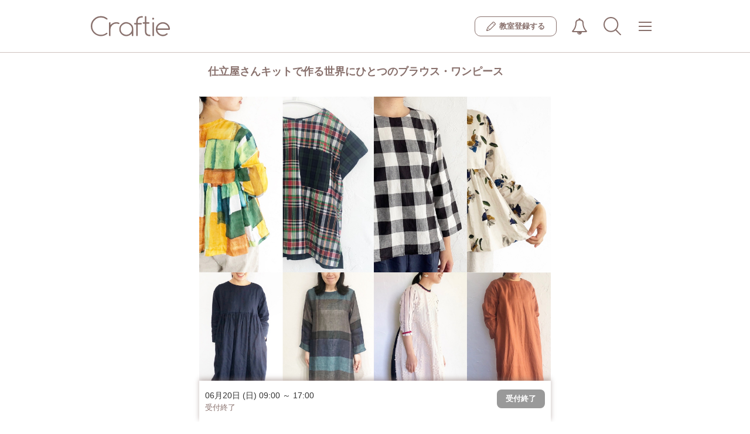

--- FILE ---
content_type: text/html; charset=UTF-8
request_url: https://craftie.jp/class/toirosha/3657?l-id=ws-rcmnd
body_size: 88877
content:
<!doctype html>
<html lang="ja">
	<head>
		<meta charset="utf-8">
		<meta name="viewport" content="width=device-width, initial-scale=1.0, maximum-scale=1.0, user-scalable=0">
							<title>
									埼玉の手芸のワークショップ：仕立屋さんキットで作る世界にひとつのブラウス・ワンピース | Craftie(クラフティ)
								</title>
						<meta property="og:title" content="埼玉の手芸のワークショップ：仕立屋さんキットで作る世界にひとつのブラウス・ワンピース | Craftie(クラフティ)">
<meta property="og:type" content="website">
<meta property="og:description" content="Craftie（クラフティ）はアート・クラフト・ものづくりに関連するワークショップ、レッスン、体験を検索し、予約できるサイトです。">
<meta property="og:image" content="https://craftie.jp/upload_images/lesson/5529/17a1840a9d273dfb789668e0e60af9cd.jpeg">
<meta property="og:site_name" content="Craftie（クラフティ）">
				<meta name="apple-mobile-web-app-capable" content="yes">
		<meta name="apple-mobile-web-app-status-bar-style" content="black-translucent">
		<link rel="apple-touch-icon" href="/assets/img/apple-touch-icon.png"/>
					<link rel="canonical" href="https://craftie.jp/class/toirosha/3657">
									<link type="text/css" rel="stylesheet" href="https://craftie.jp/assets/css/font-awesome.css?1476672771" />

			<link type="text/css" rel="stylesheet" href="https://craftie.jp/assets/css/bootstrap-front.css?1573539461" />

			<link type="text/css" rel="stylesheet" href="https://craftie.jp/assets/css/app-front.css?1481617788" />

			<link type="text/css" rel="stylesheet" href="https://craftie.jp/assets/css/style-front.css?1585803233" />

			<link type="text/css" rel="stylesheet" href="https://craftie.jp/assets/css/flexslider.css?1578622562" />

			<link type="text/css" rel="stylesheet" href="https://craftie.jp/assets/css/pushy.css?1478480818" />

			<link type="text/css" rel="stylesheet" href="https://craftie.jp/assets/css/migration.css?1753854991" />


		<!--[if lt IE 9]> <script src="https://oss.maxcdn.com/html5shiv/3.7.2/html5shiv.min.js"></script> <script src="https://oss.maxcdn.com/respond/1.4.2/respond.min.js"></script> <![endif]-->

		<script src="https://ajax.googleapis.com/ajax/libs/jquery/2.2.4/jquery.min.js"></script>
			<script type="text/javascript" src="https://craftie.jp/assets/js/bootstrap.js?1476672771"></script>

			<script type="text/javascript" src="https://craftie.jp/assets/js/jquery-ui.min.js?1476672771"></script>

			<script type="text/javascript" src="https://craftie.jp/assets/js/common.js?1565229084"></script>

		
<script>
  dataLayer = [];
  dataLayer.push({ 'workshopID': '3657' });
</script>
<script>
    (function(i,s,o,g,r,a,m){i['GoogleAnalyticsObject']=r;i[r]=i[r]||function(){
        (i[r].q=i[r].q||[]).push(arguments)},i[r].l=1*new Date();a=s.createElement(o),
            m=s.getElementsByTagName(o)[0];a.async=1;a.src=g;m.parentNode.insertBefore(a,m)
    })(window,document,'script','https://www.google-analytics.com/analytics.js','ga');

    ga('create', 'UA-86274829-1', 'auto');
    ga('send', 'pageview');

</script>
<!-- Google Tag Manager -->
<script>(function(w,d,s,l,i){w[l]=w[l]||[];w[l].push({'gtm.start':
new Date().getTime(),event:'gtm.js'});var f=d.getElementsByTagName(s)[0],
j=d.createElement(s),dl=l!='dataLayer'?'&l='+l:'';j.async=true;j.src=
'https://www.googletagmanager.com/gtm.js?id='+i+dl;f.parentNode.insertBefore(j,f);
})(window,document,'script','dataLayer','GTM-N4CL9ZV');</script>
<!-- End Google Tag Manager -->
<!-- Facebook Pixel Code -->
<script>
    !function(f,b,e,v,n,t,s){if(f.fbq)return;n=f.fbq=function(){n.callMethod?
            n.callMethod.apply(n,arguments):n.queue.push(arguments)};if(!f._fbq)f._fbq=n;
        n.push=n;n.loaded=!0;n.version='2.0';n.queue=[];t=b.createElement(e);t.async=!0;
        t.src=v;s=b.getElementsByTagName(e)[0];s.parentNode.insertBefore(t,s)}(window,
                    document,'script','https://connect.facebook.net/en_US/fbevents.js');
    fbq('init', '221597038246572'); // Insert your pixel ID here.
    fbq('track', 'PageView');
</script>
<noscript><img height="1" width="1" style="display:none"
               src="https://www.facebook.com/tr?id=221597038246572&ev=PageView&noscript=1"
            /></noscript>
<!-- DO NOT MODIFY -->
<!-- End Facebook Pixel Code -->

	</head>
	<body>
		<!-- Google Tag Manager (noscript) -->
		<noscript>
			<iframe src="https://www.googletagmanager.com/ns.html?id=GTM-N4CL9ZV" height="0" width="0" style="display:none;visibility:hidden"></iframe>
		</noscript>
		<!-- End Google Tag Manager (noscript) -->
		<div class="l_container" id="app">
			<div class="migration header-wraper">
				<header class="header">
  <div class="header__inner">
    
      <div class="header__logo">
      <a  href="/"  class="logo">
        <img src="/assets/img/common/logo.svg" width="" height="" alt="Craftie（クラフティ）">
      </a>
    </div>
  
    <div class="header__nav">
              <a href="/about/class?l-id=header" class="header__join">
          <i class="header__join__icon"><img src="/assets/img/common/icon-pencil.svg" alt=""></i>
          <span class="header__join__text">教室登録する</span></a>
            <div class="js-header__dropdown header__dropdown">
        <button class="js-dropdown__btn reset-style__button header__button-icon header__button-icon--notification">
                    <img src="/assets/img/common/icon-notification.svg" width="28" height="28" alt="">
        </button>
        <div class="js-dropdown__list dropdown__list dropdown__list__scroll">
          <div class="dropdown__list__scroll__outline">
            <ul class="dropdown__list__scroll__inner dropdown__list__scroll__inner--notification">
                              <li class="dropdown__list__scroll__li">
                  <span class="notification__text notification__text--no_one">お知らせはありません</span></li>
                          </ul>
          </div>
        </div>
      </div>
              <button class="reset-style__button header__button-icon header__button-icon--search" @click="openModal('allsearch')"><img src="/assets/img/common/icon-search.svg" width="30" height="30" alt=""></button>


  <all-search v-if="flag.allsearch" @close="closeModal('allsearch')" settingdata='{"area":null,"areaId":null,"category":null,"categoryId":null,"keyword":null,"date":null}'></all-search>
                  <div class="js-header__dropdown header__dropdown">
        <button class="js-dropdown__btn reset-style__button header__button-icon header__button-icon--global_nav">
          <span class="header__button-icon__outline">
            <span class="header__button-icon__bars"></span>
            <span class="header__button-icon__bars--middle"></span>
          </span>
        </button>
        <div class="js-dropdown__list dropdown__list dropdown__list__scroll  dropdown__list--bg">
          <div class="dropdown__list__scroll__outline">
            <ul class="dropdown__list__scroll__inner dropdown__list__scroll__inner--global_nav">
                              <li class="dropdown__list__scroll__li">
  <div class="dropdown__list__heading search_ws
    dropdown__list__heading--darkBrown">
    <i class="search_ws__icon">
      <svg xmlns="http://www.w3.org/2000/svg" viewbox="0 0 44.45 45.53">
        <defs></defs>
        <g>
          <g><circle class="svg-stroke" cx="18.75" cy="18.75" r="17.25"/><line class="svg-stroke" x1="30.4" y1="31.48" x2="42.95" y2="44.03"/></g>
        </g>
      </svg>
    </i>
    <span class="search_ws__text">ワークショップを探す
    </span>
  </div>
  <ul class="dropdown-sub">
    <li class="dropdown-sub__li">
      <button type="button" class="reset-style__button dropdown-sub__col" @click="openModal('place')">
        <i class="col-icon"><img src='/assets/img/icon-map-maker.svg' width="16" alt=""></i>
        <span class="col-text">場所から探す</span></button>
    </li>
    <li class="dropdown-sub__li">
      <button type="button" class="reset-style__button dropdown-sub__col" @click="openModal('subcategories')">
        <i class="col-icon"><img src='/assets/img/icon-category.svg' width="16" alt=""></i>
        <span class="col-text">カテゴリから探す</span></button>
    </li>
    <li class="dropdown-sub__li">
      <button type="button" class="reset-style__button dropdown-sub__col" @click="openModal('searchDate')">
        <i class="col-icon"><img src="/assets/img/icon-calendar.svg" width="16" alt=""></i>
        <span class="col-text">日程から探す</span></button>
    </li>
  </ul>
</li>
<li class="dropdown__list__scroll__li">
  <span class="dropdown__list__heading">マイルーム</span>
        <ul class="dropdown-sub">
      <li class="dropdown-sub__li">
        <a class="dropdown__list__link" href="/login?l-id=menu">ログイン</a>
      </li>
      <li class="dropdown-sub__li">
        <a class="dropdown__list__link" href="/regist?l-id=menu">新規会員登録</a>
      </li>
    </ul>
  </li>
  <li class="dropdown__list__scroll__li">
    <span class="dropdown__list__heading">教室登録</span>
    <ul class="dropdown-sub">
      <li class="dropdown-sub__li">
        <a class="dropdown__list__link" href="/about/class?l-id=menu">ワークショップ掲載について</a>
      </li>
    </ul>
  </li>
<li class="dropdown__list__scroll__li">
  <button type="button" class="js-header__dropdown__sub reset-style__button open-sub-menu-button dropdown__list__heading is-disable">
    <span class="open-sub-menu-button__text">Craftieについて
    </span>
    <i class="open-sub-menu-button__arrow"></i>
  </button>
  <ul class="dropdown-sub is-disabled">
    <li class="dropdown-sub__li">
      <a class="dropdown__list__link" href="/faq?l-id=menu">よくある質問</a>
    </li>
    <li class="dropdown-sub__li">
      <a class="dropdown__list__link" href="http://craftie.co.jp/contact?l-id=menu" target="_blank">お問い合わせ</a>
    </li>
    <li class="dropdown-sub__li">
      <a class="dropdown__list__link" href="/terms?l-id=menu">利用規約</a>
    </li>
    <li class="dropdown-sub__li">
      <a class="dropdown__list__link" href="/privacy?l-id=menu">プライバシーポリシー</a>
    </li>
    <li class="dropdown-sub__li">
      <a class="dropdown__list__link" href="/tokusho?l-id=menu">特定商取引法に基づく表記</a>
    </li>
    <li class="dropdown-sub__li">
      <a class="dropdown__list__link" href="http://craftie.co.jp/?l-id=menu" target="_blank">運営会社</a>
    </li>
  </ul>
</li>
                          </ul>
          </div>
        </div>
      </div>
    </div>
  </header>
  																					
																																																																																																																																																																																																								<sub-categories v-if="flag.subcategories" existcategorylist='[{"id":"1","name":"\u30ad\u30e3\u30f3\u30c9\u30eb\u30fb\u30a2\u30ed\u30de\u30fb\u77f3\u9e78"},{"id":"2","name":"\u30d5\u30e9\u30ef\u30fc"},{"id":"3","name":"\u30a2\u30af\u30bb\u30b5\u30ea\u30fc"},{"id":"4","name":"\u30dd\u30fc\u30bb\u30e9\u30fc\u30c4"},{"id":"5","name":"\u30af\u30ec\u30a4\u30a2\u30fc\u30c8"},{"id":"6","name":"\u30ab\u30ea\u30b0\u30e9\u30d5\u30a3\u30fc\u30fb\u66f8\u9053"},{"id":"7","name":"\u624b\u82b8"},{"id":"9","name":"\u30ec\u30b6\u30fc\u30af\u30e9\u30d5\u30c8"},{"id":"10","name":"\u30e9\u30c3\u30d4\u30f3\u30b0\u30fb\u30da\u30fc\u30d1\u30fc\u30af\u30e9\u30d5\u30c8"},{"id":"11","name":"\u30a2\u30fc\u30c8\u30fb\u7d75\u753b"},{"id":"12","name":"\u30ac\u30e9\u30b9"},{"id":"13","name":"\u9676\u82b8\u30fb\u6f06\u5668"},{"id":"14","name":"\u67d3\u8272\u30fb\u67d3\u7269"},{"id":"15","name":"\u7e54\u7269"},{"id":"16","name":"\u6728\u5de5\u30fbDIY\u30fb\u30a4\u30f3\u30c6\u30ea\u30a2"},{"id":"18","name":"\u96fb\u5b50\u5de5\u4f5c"},{"id":"19","name":"\u30ad\u30c3\u30ba\u30fb\u5b50\u4f9b\u5411\u3051"},{"id":"20","name":"\u30a2\u30a4\u30b7\u30f3\u30b0\u30af\u30c3\u30ad\u30fc\u30fb\u30d5\u30fc\u30c9"},{"id":"21","name":"\u30ab\u30eb\u30c8\u30ca\u30fc\u30b8\u30e5"},{"id":"22","name":"\u7de8\u307f\u7269"},{"id":"99","name":"\u305d\u306e\u4ed6"}]' @close="closeModal('subcategories')" subcategorieslist='{"1":[{"id":"1001","category_id":"1","name":"\u30a2\u30ed\u30de"},{"id":"1002","category_id":"1","name":"\u77f3\u9e78"},{"id":"1003","category_id":"1","name":"\u30ad\u30e3\u30f3\u30c9\u30eb"}],"15":[{"id":"1501","category_id":"15","name":"\u30a6\u30a3\u30fc\u30d3\u30f3\u30b0\u30bf\u30da\u30b9\u30c8\u30ea\u30fc"}],"2":[{"id":"2001","category_id":"2","name":"\u30d5\u30e9\u30ef\u30fc\u30a2\u30ec\u30f3\u30b8\u30e1\u30f3\u30c8"},{"id":"2002","category_id":"2","name":"\u30ea\u30fc\u30b9"},{"id":"2003","category_id":"2","name":"\u30b9\u30ef\u30c3\u30b0"},{"id":"2004","category_id":"2","name":"\u30cf\u30fc\u30d0\u30ea\u30a6\u30e0"}],"3":[{"id":"3001","category_id":"3","name":"\u30ec\u30b8\u30f3"},{"id":"3002","category_id":"3","name":"\u30b7\u30eb\u30d0\u30fc\u30a2\u30af\u30bb\u30b5\u30ea\u30fc"},{"id":"3003","category_id":"3","name":"\u30d3\u30fc\u30ba"}],"6":[{"id":"6001","category_id":"6","name":"\u30ab\u30ea\u30b0\u30e9\u30d5\u30a3\u30fc"},{"id":"6002","category_id":"6","name":"\u7b46\u6587\u5b57\u30a2\u30fc\u30c8"}],"7":[{"id":"7001","category_id":"7","name":"\u88c1\u7e2b"},{"id":"7002","category_id":"7","name":"\u523a\u7e4d"},{"id":"7003","category_id":"7","name":"\u7f8a\u6bdb\u30d5\u30a7\u30eb\u30c8"},{"id":"7004","category_id":"7","name":"\u3064\u307e\u307f\u7d30\u5de5"},{"id":"7005","category_id":"7","name":"\u6c34\u5f15"}],"20":[{"id":"20001","category_id":"20","name":"\u30a2\u30a4\u30b7\u30f3\u30b0\u30af\u30c3\u30ad\u30fc"}],"22":[{"id":"22001","category_id":"22","name":"\u30de\u30af\u30e9\u30e1"}]}'></sub-categories>
<place v-if="flag.place" @close="closeModal('place')" tokyoareas='[{"id":"1314","name":"\u4e09\u8ed2\u8336\u5c4b\u30fb\u4e8c\u5b50\u7389\u5ddd","prefecture_id":"13"},{"id":"1305","name":"\u304a\u53f0\u5834\u30fb\u6c50\u7559\u30fb\u65b0\u6a4b","prefecture_id":"13"},{"id":"1316","name":"\u5409\u7965\u5bfa\u30fb\u837b\u7aaa\u30fb\u4e09\u9df9\u30fb\u4e2d\u91ce\u30fb\u9ad8\u5186\u5bfa","prefecture_id":"13"},{"id":"1304","name":"\u9752\u5c71\u30fb\u8868\u53c2\u9053\u30fb\u539f\u5bbf","prefecture_id":"13"},{"id":"1317","name":"\u845b\u98fe\u30fb\u6c5f\u6238\u5ddd\u30fb\u6c5f\u6771","prefecture_id":"13"},{"id":"1312","name":"\u5927\u4e95\u753a\u30fb\u84b2\u7530\u30fb\u5927\u68ee","prefecture_id":"13"},{"id":"1310","name":"\u6e0b\u8c37\u30fb\u76ee\u9ed2\u30fb\u6075\u6bd4\u5bff\u30fb\u5e83\u5c3e","prefecture_id":"13"},{"id":"1315","name":"\u516b\u738b\u5b50\u30fb\u7acb\u5ddd\u30fb\u56fd\u7acb\u30fb\u5e9c\u4e2d\u30fb\u8abf\u5e03","prefecture_id":"13"},{"id":"1306","name":"\u54c1\u5ddd\u30fb\u7530\u753a\u30fb\u4e94\u53cd\u7530","prefecture_id":"13"},{"id":"1301","name":"\u9280\u5ea7\u30fb\u6709\u697d\u753a\u30fb\u4e38\u306e\u5185\u30fb\u65e5\u672c\u6a4b","prefecture_id":"13"},{"id":"1303","name":"\u516d\u672c\u6728\u30fb\u9ebb\u5e03\u30fb\u8d64\u5742","prefecture_id":"13"},{"id":"1311","name":"\u4ee3\u5b98\u5c71\u30fb\u4e2d\u76ee\u9ed2\u30fb\u81ea\u7531\u304c\u4e18\u30fb\u6b66\u8535\u5c0f\u6749\u30fb\u5b66\u5927","prefecture_id":"13"},{"id":"1309","name":"\u65b0\u5bbf\u30fb\u9ad8\u7530\u99ac\u5834\u30fb\u4ee3\u3005\u6728","prefecture_id":"13"},{"id":"1308","name":"\u6c60\u888b\u30fb\u76ee\u767d","prefecture_id":"13"},{"id":"1313","name":"\u4e0b\u5317\u6ca2\u30fb\u6210\u57ce\u5b66\u5712\u30fb\u65b0\u767e\u5408\u30f6\u4e18","prefecture_id":"13"},{"id":"1307","name":"\u4e0a\u91ce\u30fb\u6d45\u8349\u30fb\u4e21\u56fd","prefecture_id":"13"},{"id":"1399","name":"\u305d\u306e\u4ed6","prefecture_id":"13"},{"id":"1302","name":"\u5fa1\u8336\u30ce\u6c34\u30fb\u56db\u30c4\u8c37\u30fb\u795e\u697d\u5742\u30fb\u6e6f\u5cf6","prefecture_id":"13"}]' otherareas='[{"prefecture_id":"1","name":"\u5317\u6d77\u9053"},{"prefecture_id":"4","name":"\u5bae\u57ce\u770c"},{"prefecture_id":"8","name":"\u8328\u57ce\u770c"},{"prefecture_id":"9","name":"\u6803\u6728\u770c"},{"prefecture_id":"10","name":"\u7fa4\u99ac\u770c"},{"prefecture_id":"11","name":"\u57fc\u7389\u770c"},{"prefecture_id":"12","name":"\u5343\u8449\u770c"},{"prefecture_id":"14","name":"\u795e\u5948\u5ddd\u770c"},{"prefecture_id":"16","name":"\u5bcc\u5c71\u770c"},{"prefecture_id":"17","name":"\u77f3\u5ddd\u770c"},{"prefecture_id":"19","name":"\u5c71\u68a8\u770c"},{"prefecture_id":"20","name":"\u9577\u91ce\u770c"},{"prefecture_id":"21","name":"\u5c90\u961c\u770c"},{"prefecture_id":"22","name":"\u9759\u5ca1\u770c"},{"prefecture_id":"23","name":"\u611b\u77e5\u770c"},{"prefecture_id":"25","name":"\u6ecb\u8cc0\u770c"},{"prefecture_id":"26","name":"\u4eac\u90fd\u5e9c"},{"prefecture_id":"27","name":"\u5927\u962a\u5e9c"},{"prefecture_id":"28","name":"\u5175\u5eab\u770c"},{"prefecture_id":"29","name":"\u5948\u826f\u770c"},{"prefecture_id":"33","name":"\u5ca1\u5c71\u770c"},{"prefecture_id":"34","name":"\u5e83\u5cf6\u770c"},{"prefecture_id":"35","name":"\u5c71\u53e3\u770c"},{"prefecture_id":"36","name":"\u5fb3\u5cf6\u770c"},{"prefecture_id":"37","name":"\u9999\u5ddd\u770c"},{"prefecture_id":"38","name":"\u611b\u5a9b\u770c"},{"prefecture_id":"40","name":"\u798f\u5ca1\u770c"},{"prefecture_id":"42","name":"\u9577\u5d0e\u770c"},{"prefecture_id":"43","name":"\u718a\u672c\u770c"},{"prefecture_id":"44","name":"\u5927\u5206\u770c"},{"prefecture_id":"45","name":"\u5bae\u5d0e\u770c"},{"prefecture_id":"47","name":"\u6c96\u7e04\u770c"}]'></place>
<search-date v-if="flag.searchDate" @close="closeSearchdateModal('searchDate')"></search-date>
<place-one-area v-if="flag.placeOneArea" @close="closeModal('placeOneArea')" tokyoareas='[{"id":"1314","name":"\u4e09\u8ed2\u8336\u5c4b\u30fb\u4e8c\u5b50\u7389\u5ddd","prefecture_id":"13"},{"id":"1305","name":"\u304a\u53f0\u5834\u30fb\u6c50\u7559\u30fb\u65b0\u6a4b","prefecture_id":"13"},{"id":"1316","name":"\u5409\u7965\u5bfa\u30fb\u837b\u7aaa\u30fb\u4e09\u9df9\u30fb\u4e2d\u91ce\u30fb\u9ad8\u5186\u5bfa","prefecture_id":"13"},{"id":"1304","name":"\u9752\u5c71\u30fb\u8868\u53c2\u9053\u30fb\u539f\u5bbf","prefecture_id":"13"},{"id":"1317","name":"\u845b\u98fe\u30fb\u6c5f\u6238\u5ddd\u30fb\u6c5f\u6771","prefecture_id":"13"},{"id":"1312","name":"\u5927\u4e95\u753a\u30fb\u84b2\u7530\u30fb\u5927\u68ee","prefecture_id":"13"},{"id":"1310","name":"\u6e0b\u8c37\u30fb\u76ee\u9ed2\u30fb\u6075\u6bd4\u5bff\u30fb\u5e83\u5c3e","prefecture_id":"13"},{"id":"1315","name":"\u516b\u738b\u5b50\u30fb\u7acb\u5ddd\u30fb\u56fd\u7acb\u30fb\u5e9c\u4e2d\u30fb\u8abf\u5e03","prefecture_id":"13"},{"id":"1306","name":"\u54c1\u5ddd\u30fb\u7530\u753a\u30fb\u4e94\u53cd\u7530","prefecture_id":"13"},{"id":"1301","name":"\u9280\u5ea7\u30fb\u6709\u697d\u753a\u30fb\u4e38\u306e\u5185\u30fb\u65e5\u672c\u6a4b","prefecture_id":"13"},{"id":"1303","name":"\u516d\u672c\u6728\u30fb\u9ebb\u5e03\u30fb\u8d64\u5742","prefecture_id":"13"},{"id":"1311","name":"\u4ee3\u5b98\u5c71\u30fb\u4e2d\u76ee\u9ed2\u30fb\u81ea\u7531\u304c\u4e18\u30fb\u6b66\u8535\u5c0f\u6749\u30fb\u5b66\u5927","prefecture_id":"13"},{"id":"1309","name":"\u65b0\u5bbf\u30fb\u9ad8\u7530\u99ac\u5834\u30fb\u4ee3\u3005\u6728","prefecture_id":"13"},{"id":"1308","name":"\u6c60\u888b\u30fb\u76ee\u767d","prefecture_id":"13"},{"id":"1313","name":"\u4e0b\u5317\u6ca2\u30fb\u6210\u57ce\u5b66\u5712\u30fb\u65b0\u767e\u5408\u30f6\u4e18","prefecture_id":"13"},{"id":"1307","name":"\u4e0a\u91ce\u30fb\u6d45\u8349\u30fb\u4e21\u56fd","prefecture_id":"13"},{"id":"1399","name":"\u305d\u306e\u4ed6","prefecture_id":"13"},{"id":"1302","name":"\u5fa1\u8336\u30ce\u6c34\u30fb\u56db\u30c4\u8c37\u30fb\u795e\u697d\u5742\u30fb\u6e6f\u5cf6","prefecture_id":"13"}]'></place-one-area>
  <!-- /.header -->

			</div>

			<div class="page-outer">

				
				<div class="container container-inner">

						<link type="text/css" rel="stylesheet" href="https://craftie.jp/assets/css/clndr.css?1547082057" />

<div>
<div class="lesson-content">
                    <div class="clearfix"></div>
    <div class="workshop-header">
        <h1 class="page-heading">仕立屋さんキットで作る世界にひとつのブラウス・ワンピース</h1>
    </div>
    <div class="flexslider workshoop-slider">
        <ul class="slides">
                                                <li class="main workshoop-slider__item"><img src="/upload_images/lesson/5529/17a1840a9d273dfb789668e0e60af9cd.jpeg" alt="仕立屋さんキットで作る世界にひとつのブラウス・ワンピースの写真1枚目"
                                          class="img img-responsive full-width"/></li>
                                                                <li class="main workshoop-slider__item"><img src="/upload_images/lesson/5529/6989cdf20d3f8b8b4794873e77772a19.jpg" alt="仕立屋さんキットで作る世界にひとつのブラウス・ワンピースの写真2枚目"
                                          class="img img-responsive full-width"/></li>
                                                                <li class="main workshoop-slider__item"><img src="/upload_images/lesson/5529/8cc7c7c954f2bae0c9e8054f53c0bbf1.jpg" alt="仕立屋さんキットで作る世界にひとつのブラウス・ワンピースの写真3枚目"
                                          class="img img-responsive full-width"/></li>
                                                                <li class="main workshoop-slider__item"><img src="/upload_images/lesson/5529/062f892e6666c5ab80b474a9489abc8d.jpg" alt="仕立屋さんキットで作る世界にひとつのブラウス・ワンピースの写真4枚目"
                                          class="img img-responsive full-width"/></li>
                                                                <li class="main workshoop-slider__item"><img src="/upload_images/lesson/5529/490e9360e1335caac8221f42a4c72428.jpg" alt="仕立屋さんキットで作る世界にひとつのブラウス・ワンピースの写真5枚目"
                                          class="img img-responsive full-width"/></li>
                                    </ul>
    </div>

    <!--workshop-introduce-->
    <div class="workshop-introduce">
        <div class="workshop-introduce__item workshop-leading">
            <div class="readmore">
                「仕立屋さんキット」を使った初心者〜中級者向けのブラウス・ワンピース洋裁ワークショップです。<br />
<br />
仕立屋さんキットとは、十色社オリジナルの型紙と冊子、生地や付属類が全てセットになった初心者の方から中級者の方まで安心して洋服作りに取り組める、あなたもお家で仕立屋さんになれる洋裁キットです。<br />
<br />
ワークショップに参加して頂くと、<br />
プロの仕事を直接見ることができたり、<br />
専門の道具や技術に間近で触れて<br />
特別な服作り体験をすることができます。<br />
<br />
アトリエに来て頂けると<br />
仕立屋さんキットで<br />
お選び頂ける生地以外に<br />
<br />
十色社でストックしている<br />
様々な色と素材の生地の中から<br />
ご自身が使ってみたいものを<br />
仕立屋さんと相談しながら<br />
自由に選べる、という特典もあります。<br />
<br />
ご自身が用意した生地の<br />
持ち込みも大歓迎です。<br />
<br />
十色社にあるたくさんの<br />
手作り服のサンプルを見て<br />
インスピレーションを得たり<br />
<br />
アレンジの仕方やデザインを<br />
仕立屋さんと相談しながら<br />
手取り足取り進めることができます。<br />
<br />
初心者の方でも上級者の方でも<br />
それぞれのレベルに合った<br />
ワークショップ内容と<br />
アドバイスを提供します。<br />
<br />
他の参加者の方と一緒に<br />
服を仕立てる時間を共有するのも<br />
いい刺激になりますし<br />
楽しい特別な時間を過ごせると思います。<br />
<br />
仕立屋さんキットの型紙をアレンジして<br />
ワンピースにしてみたい、<br />
<br />
もうちょっと自分の体と好みに合わせて<br />
型紙を補正してみたい、<br />
<br />
思い切ったデザインアレンジの<br />
相談に乗って欲しい！<br />
<br />
仕立屋さんキットをもとにして<br />
よりあなたさしさを引き出すような服作りを<br />
仕立屋が丁寧に<br />
ワークショップでサポートします。<br />
<br />
特に初心者の方は<br />
まずワークショップという安心な場で<br />
服作りを手取り足取り教わりながら<br />
体験するのがおすすめです。<br />
<br />
服を一着完成させたことがあると<br />
次への自信にもなりますし<br />
<br />
ワークショップで<br />
仕立屋さんから学んだことや<br />
体験したことを思い出しながら<br />
ご自宅での服作りができると<br />
<br />
初めからひとりで服作りに取り組むのとは<br />
意識もモチベーションも<br />
変わってくると思います。<br />
 <br />
また、ワークショップにご参加頂いた方には<br />
完成保証がついています。<br />
<br />
もし、ワークショップの時間内で<br />
仕上げられるか心配な方でも<br />
仕立屋が完成まで<br />
しっかりサポートしますので<br />
安心してチャレンジしてくださいね。
            </div>
        </div>
        <div class="tags workshop-introduce__item workshop-tags">
                            <a href="/tag/29/ws/"                    class="btn btn__size-small btn__color-tags">職人技</a>
                            <a href="/tag/31/ws/"                    class="btn btn__size-small btn__color-tags">オリジナル</a>
                            <a href="/tag/32/ws/"                    class="btn btn__size-small btn__color-tags">手作り感</a>
                            <a href="/tag/1/ws/"                    class="btn btn__size-small btn__color-tags">初心者向け</a>
                            <a href="/tag/3/ws/"                    class="btn btn__size-small btn__color-tags">中級</a>
                            <a href="/tag/19/ws/"                    class="btn btn__size-small btn__color-tags">日常使い</a>
                            <a href="/tag/11/ws/"                    class="btn btn__size-small btn__color-tags">楽しい</a>
                            <a href="/tag/14/ws/"                    class="btn btn__size-small btn__color-tags">感激</a>
                            <a href="/tag/15/ws/"                    class="btn btn__size-small btn__color-tags">充実感</a>
                            <a href="/tag/16/ws/"                    class="btn btn__size-small btn__color-tags">達成感</a>
                            <a href="/tag/74/ws/"                    class="btn btn__size-small btn__color-tags">手ぶらOK</a>
                    </div>
    </div><!--// workshop-introduce-->

    <!-- workshop-schedule-->
    <div class="workshop-schedule lesson-detail">
                    <ul class="list-group workshop-schedule-list">
            <li class="list-group-item workshop-schedule__item">
                <div class="workshop-schedule__date">
                                                                        <span class="tag tag-default tag-pill pull-right state ended">受付終了</span>
                                                                <time class="date">
                        06/20(日)
                        09:00&nbsp;～&nbsp;17:00
                    </time>
                </div>
                <div class="workshop-schedule__place">
                                            <table width="100%">
                            <tr>
                                <td width="80%" class="gray">
                                                                        春日部市<br/>
                                                                                                                                                                                    東武線　春日部駅<br/>
                                                                                                            予約受付締切：
                                    2021年06月18日
                                    (金)
                                    20:00まで
                                                                    </td>
                                <td class="text-right gray" width="20%">
                                    <a href="https://maps.google.co.jp/maps?q=%E6%98%A5%E6%97%A5%E9%83%A8%E5%B8%82"
                                       target="_blank" class="btn btn__color-info btn__size-ms btn__style-bold"><i class="fa fa-map-marker fa-small"></i>地図</a>
                                </td>
                            </tr>
                        </table>
                                    </div>
                                    <div class="workshop-schedule__btn">
                        <favorite lessonid="3657" canbooking="" hasopenlesson="" favorite=""></favorite>
                    </div>
                
                <div class="workshop-other-schedule">
                                            <ul class="workshop-other-schedule__list schedule-outer noSchedule">
                                                                                                                                                                                </ul>
                    

                </div>
                <div class="text-center workshop-other-schedule__link">
                    <a class="" data-toggle="modal"
                data-target="#mySchedule"><span class="fa fa-calendar fa-wide"></span>すべての日程を見る</a>
                </div>

            </li>
        </ul>
        </div><!-- //workshop-schedule-->


    <!--workshop-flow-->
    <div class="workshop-flow">
        <div class="workshop-flow__item">
            <h2 class="workshop-data__title">当日の流れ・雰囲気</h2>
                            <div class="workshop-data__detail">
                                                    <div class="process workshop-data__detail">1: アトリエにストックしてある様々なテキスタイルの中から、見て、触って、体にあててみて、仕立屋と相談しながら生地とデザインを決めます。糸の色も世界にひとつのお洋服にふさわしいものを選びましょう。<br />
<br />
サンプルのお洋服を試着しながら、「仕立屋さんキット」のノーカラーブラウスをもとにして、ワンピースにしたり、ギャザーを入れてみたり、あなたの作ってみたいデザインになるよう仕立屋が全面的にサポートします。<br />

                        <img src="/upload_images/lesson_process/5529/5d68504996654bac34191d3dc0dc0a4a.jpg" alt="仕立屋さんキットで作る世界にひとつのブラウス・ワンピースの当日の流れ・雰囲気の写真1枚目" class="process-image"></div>

                                    <div class="process workshop-data__detail">2: 午前中にデザインを決定し、生地の裁断と下準備を終わらせます。ランチを挟んで、午後からいよいよミシンで縫っていきます。<br />
<br />
職業用ミシン、ロックミシン、家庭用ミシン、業務用の専門的なアイロンなど、服作りに必要な道具類はすべてお貸しします。わからない所や失敗してしまったところ、むずかしい所は仕立屋が一緒に作りますので、初心者の方でも安心して縫い進められます。
                        <img src="/upload_images/lesson_process/5529/03e4af769f9ee8ef5276e61d5111d1ee.jpg" alt="仕立屋さんキットで作る世界にひとつのブラウス・ワンピースの当日の流れ・雰囲気の写真2枚目" class="process-image"></div>

                                    <div class="process workshop-data__detail">3: 世界にひとつのお洋服の完成です！さっそく着てみましょう。<br />
<br />
自分で手を動かして仕立てたお洋服は、本当に愛着がわきます。ずっと思い出に残る、かけがえのない大切な一着になることでしょう。　<br />
<br />
型紙と作り方の冊子もお洋服と一緒に当日お持ち帰り頂きます。 <br />
後日、お気に入りの 材料を自分で用意して何度でも生地違い、色違いで 繰り返し仕立ててみるのも楽しみです。<br />
<br />

                        <img src="/upload_images/lesson_process/5529/9abc975f43a35eacd1fe79dce1db2960.jpg" alt="仕立屋さんキットで作る世界にひとつのブラウス・ワンピースの当日の流れ・雰囲気の写真3枚目" class="process-image"></div>

                                </div>
                    </div>

                    <div class="workshop-flow__item">
                <h2 class="workshop-data__title">必要な持ち物</h2>

                <p class="workshop-data__detail">服作りに必要な道具、ミシン、ロックミシン、アイロン、ハサミなど、アトリエにある洋裁道具をすべてお貸しします。お洋服の仕立てに必要な糸類や生地、付属品などの材料もご自由にお使い頂けます。</p>
            </div>
        
                    
                    
                    <div class="workshop-flow__item">
                <h2 class="workshop-data__title">その他特記事項</h2>
                <p class="workshop-data__detail">朝9時から夕方5時までの<br />
一日ワークショップとなります。<br />
<br />
お昼ごはんとお飲み物、休憩時のおやつも<br />
十色社でおもてなしさせて頂きますので<br />
楽しみになさってください。</p>                            </div>
        
                    <div class="workshop-flow__item">
                <h2 class="workshop-data__title">予約の受付とキャンセルについて</h2>
                                    <p class="workshop-data__detail">予約受付期限: 2021-06-18 20:00まで</p>

                    <p class="workshop-data__detail">キャンセルポリシー: 2021-06-18 20:00以降、100%のキャンセル料がかかります</p>
                            </div>
        
                    <div class="workshop-flow__item">
                <h2 class="workshop-data__title">支払い方法</h2>
                <p class="workshop-data__detail">予約時にクレジットカードでお支払い
                    </p>
            </div>
            </div><!-- //workshop-flow-->


        <div class="workshop-info clearfix">
                    <a href="/class/toirosha" class="clearfix">
                <img src="/upload_images/classroom_logo/5529/5587e7a5db91887f57ccbb4393647a54.jpeg"
                    alt="十色社" class="workshop-info__thumb">
                <h3 class="workshop-info__title">十色社</h3>
                <p class="workshop-info__text">あなたと作る仕立屋さん 十色社 toirosha<br />
<br />
世界にひとつのおしゃれを作るワークショップを行っています</p>
            </a>
            </div>

                <div class="workshop-info">

        <img src="/upload_images/lesson_teacher/5529/4c7907d69561e9ac63ef47ae5aa8f788.jpg"
                alt="田部井莉枝の写真" class="workshop-info__thumb">
        <span class="small">このワークショップの先生</span>
        <h3 class="workshop-info__title">田部井莉枝</h3>
                    <p class="workshop-info__text">
                小さい頃からおしゃれと物作りが大好き。<br />
舞台衣装、スタイリスト、アパレルメーカーでパタンナーとして経験を積み、現在はonlineshop、ワークショップ、オーダーメイドの服作り、衣装製作など幅広く活動中。<br />
<br />
手作りの洋服やアクセサリーを心を込めてひとつひとつ丁寧に創っています。まるで物語を纏い身に付けるようにおしゃれを楽しめるものづくりを。<br />
女の子二児の母。
            </p>
                </div>
    
    <div class="workshop-contact">
        <a href="/myroom/message/detail/1644/3657"
            class="btn btn__color-info btn__size-full btn__style-radius "><span class="fa fa-comments fa-wide"></span>教室に問い合わせをする</a>
    </div>
                

<!-- イベントバナー
<div class="detail">
    <h2 class="midashi">おすすめイベント</h2>
</div>
    <div style="padding: 10px;">
    <a href="?l-id=wsdetail" style="color: #999;">
        <img src="" alt="" style="width: 100%; border: 1px solid #ccc; margin-bottom: 5px;"> <p>ゴールデンウィーク開催☆ワークショップマルシェ@新宿NEWoMan</p>
    </a>
    </div>
 -->

</div><!-- lesson-content / -->



<div class="modal fade" tabindex="-1" role="dialog" id="mySchedule">
    <div class="modal-dialog" role="document">
        <div class="modal-content">
            <div class="modal-header">
                <button type="button" class="close" data-dismiss="modal" aria-label="Close"><span
                            aria-hidden="true">&times;</span></button>
                <h4 class="modal-title">ワークショップ開催日</h4>
            </div>
            <div class="modal-body" style="padding: 10px">
                <div class="cal1"></div>
            </div>
        </div>
        <!-- /.modal-content -->
    </div>
    <!-- /.modal-dialog -->
</div><!-- /.modal -->

<div class="modal fade" tabindex="-1" role="dialog" id="myScheduleDetail">
    <div class="modal-dialog" role="document">
        <div class="modal-content">
            <div class="modal-header">
                <button type="button" class="close" data-dismiss="modal" aria-label="Close"><span
                            aria-hidden="true">&times;</span></button>
                <h4 class="modal-title"></h4>
            </div>
            <div class="modal-body">
                <ul class="list-group">
                </ul>
            </div>
            <div class="modal-footer">
                <a class="btn btn-default text-left" data-dismiss="modal" aria-label="Close">もどる</a>
            </div>
        </div>
        <!-- /.modal-content -->
    </div>
    <!-- /.modal-dialog -->
</div><!-- /.modal -->

<div class="recommends">
    <section class="recommends__section recommends__section--bg">
        <div class="recommends__inner">
            <h2 class="recommends__title">この教室の他のワークショップ</h2>
        </div>
        <div class="recommends__inner--pc">
            <div class="recommends-slider js-slider">
                <div class="recommends-slider__item">
                    <a href="/class/toirosha/3924?l-id=ws-rcmnd">
                        <img class="recommends-slider__square_img_box class-page" src="/upload_images/lesson/5529/64dbddcfe65888da0c1ae71c7f31fa1a.jpeg" alt="十色社アクセサリー作り オンラインワークショップ ピアス・イヤリングの写真">
                        <p class="js-recommends__text--slice">十色社アクセサリー作り オンラインワークショップ ピアス・イヤリング</p>
                    </a>
                </div>
                <div class="recommends-slider__item">
                    <a href="/class/toirosha/2992?l-id=ws-rcmnd">
                        <img class="recommends-slider__square_img_box class-page" src="/upload_images/lesson/5529/378155d27049e6e9729f9c20973d607d.jpeg" alt="十色社WS春のアクセサリー作り 世界にひとつのピアス・イヤリングの写真">
                        <p class="js-recommends__text--slice">十色社WS春のアクセサリー作り 世界にひとつのピアス・イヤリング</p>
                    </a>
                </div>
            </div>
        </div>
    </section>
    <!-- /.recommends -->
    <section class="recommends__section recommends__section--bg">
        <div class="recommends__inner">
            <h2 class="recommends__title">同じカテゴリーのワークショップ</h2>
        </div>
        <div class="recommends__inner--pc">
            <div class="recommends-slider js-slider">
                <div class="recommends-slider__item">
                    <a href="/class/pontrestudio/4128?l-id=ws-rcmnd">
                        <img class="recommends-slider__square_img_box class-page" src="/upload_images/lesson/20116/1a69867faff0db62fb275c87095af4d3.jpg" alt="【店舗開催】タフティングでオリジナルラグを作ろうの写真">
                        <p class="js-recommends__text--slice">【店舗開催】タフティングでオリジナルラグを作ろう</p>
                    </a>
                </div>
                <div class="recommends-slider__item">
                    <a href="/class/flowergivedream/3103?l-id=ws-rcmnd">
                        <img class="recommends-slider__square_img_box class-page" src="/upload_images/lesson/39/59019143135899a39349437ff830ca0e.jpg" alt="あなただけのメガネケースオンラインも　デザインペーパーを選んでフラパージュ技法での写真">
                        <p class="js-recommends__text--slice">あなただけのメガネケースオンラインも　デザインペーパーを選んでフラパージュ技法で</p>
                    </a>
                </div>
                <div class="recommends-slider__item">
                    <a href="/class/koubouten/2088?l-id=ws-rcmnd">
                        <img class="recommends-slider__square_img_box class-page" src="/upload_images/lesson/3886/06112057f5cf303508c14fddc4331b99.png" alt="ニードルフェルトで「愛犬・愛猫をつくる」ワークショップ　【 お顔のブローチ 】の写真">
                        <p class="js-recommends__text--slice">ニードルフェルトで「愛犬・愛猫をつくる」ワークショップ　【 お顔のブローチ 】</p>
                    </a>
                </div>
                <div class="recommends-slider__item">
                    <a href="/class/kokocraft2016/4418?l-id=ws-rcmnd">
                        <img class="recommends-slider__square_img_box class-page" src="/upload_images/lesson/24873/f9edb168fd3d6cb827ec7e7f8711c131.JPG" alt="ちりめんで作るピエロのブローチの写真">
                        <p class="js-recommends__text--slice">ちりめんで作るピエロのブローチ</p>
                    </a>
                </div>
                <div class="recommends-slider__item">
                    <a href="/class/aiyasukotomoko/635?l-id=ws-rcmnd">
                        <img class="recommends-slider__square_img_box class-page" src="/upload_images/lesson/690/8a9db80cfeb7fedc880d5a7d5e909c79.jpg" alt="ピアノバレエお受験必見‼話題のサックヌフ(バッグ作り)の写真">
                        <p class="js-recommends__text--slice">ピアノバレエお受験必見‼話題のサックヌフ(バッグ作り)</p>
                    </a>
                </div>
                <div class="recommends-slider__item">
                    <a href="/class/piusatelier/4699?l-id=ws-rcmnd">
                        <img class="recommends-slider__square_img_box class-page" src="/upload_images/lesson/19033/30e79d9f75ef2cb79d00a300beac178e.jpg" alt="土曜日お子様レッスン＜体験＞の写真">
                        <p class="js-recommends__text--slice">土曜日お子様レッスン＜体験＞</p>
                    </a>
                </div>
                <div class="recommends-slider__item recommends-more">
                    <a href="/category/7/ws?l-id=ws-rcmnd">
                        <div class="recommends-more__square_box">
                            <p>もっと見る</p>
                        </div>
                    </a>
                </div>
            </div>
        </div>
    </section>
    <!-- /.recommends -->
    <section class="recommends__section recommends__section--bg">
        <div class="recommends__inner">
            <h2 class="recommends__title">同じエリアのワークショップ</h2>
        </div>
        <div class="recommends__inner--pc">
            <div class="recommends-slider js-slider">
                <div class="recommends-slider__item">
                    <a href="/class/dwuzyante/3522?l-id=ws-rcmnd">
                        <img class="recommends-slider__square_img_box class-page" src="/upload_images/lesson/2711/16364d73d0fe524caafe914d609acec6.JPG" alt="刺繍を始めるときに 最初受けて欲しい ワークショップの写真">
                        <p class="js-recommends__text--slice">刺繍を始めるときに 最初受けて欲しい ワークショップ</p>
                    </a>
                </div>
                <div class="recommends-slider__item">
                    <a href="/class/dwuzyante/1671?l-id=ws-rcmnd">
                        <img class="recommends-slider__square_img_box class-page" src="/upload_images/lesson/2711/dacc5b064225f1b6621e5b3728ed0610.PNG" alt="刺繍初心者さんのためのお気軽レッスンの写真">
                        <p class="js-recommends__text--slice">刺繍初心者さんのためのお気軽レッスン</p>
                    </a>
                </div>
                <div class="recommends-slider__item">
                    <a href="/class/yamakyu/4509?l-id=ws-rcmnd">
                        <img class="recommends-slider__square_img_box class-page" src="/upload_images/lesson/26409/2e829f892f15f10c53edfabc6ffdcc6e.jpg" alt="川越唐桟のお着物のやまぶき娘キューピーちゃんの写真">
                        <p class="js-recommends__text--slice">川越唐桟のお着物のやまぶき娘キューピーちゃん</p>
                    </a>
                </div>
                <div class="recommends-slider__item">
                    <a href="/class/yamakyu/4508?l-id=ws-rcmnd">
                        <img class="recommends-slider__square_img_box class-page" src="/upload_images/lesson/26409/d19cbc66660bf003308ac0bb077dc67d.jpg" alt="スワンに生けるビーズ盆栽 30分ワークショップの写真">
                        <p class="js-recommends__text--slice">スワンに生けるビーズ盆栽 30分ワークショップ</p>
                    </a>
                </div>
                <div class="recommends-slider__item">
                    <a href="/class/yamakyu/4510?l-id=ws-rcmnd">
                        <img class="recommends-slider__square_img_box class-page" src="/upload_images/lesson/26409/df1256b0ee8cdaf0f3f2017f17db9260.jpg" alt="【初心者の方向け】ボタンの基本のつけ方ワークショップの写真">
                        <p class="js-recommends__text--slice">【初心者の方向け】ボタンの基本のつけ方ワークショップ</p>
                    </a>
                </div>
                <div class="recommends-slider__item">
                    <a href="/class/dwuzyante/3468?l-id=ws-rcmnd">
                        <img class="recommends-slider__square_img_box class-page" src="/upload_images/lesson/2711/9b5de5ab493fcd21a19184b7e3aa7a06.jpg" alt="【オンライン】毎日「ちくちく」したくなるイニシャル刺繍体験はこちらの写真">
                        <p class="js-recommends__text--slice">【オンライン】毎日「ちくちく」したくなるイニシャル刺繍体験はこちら</p>
                    </a>
                </div>
                <div class="recommends-slider__item recommends-more">
                    <a href="/area/11/ws?l-id=ws-rcmnd">
                        <div class="recommends-more__square_box">
                            <p>もっと見る</p>
                        </div>
                    </a>
                </div>
            </div>
        </div>
    </section>
    <!-- /.recommends -->
</div>

    <div class="workshop-Footer">
        <div class="workshop-Footer__item workshop-Footer__schedule">
            <span class="workshop-Footer__date">
                06月20日
                (日)
                09:00&nbsp;～&nbsp;17:00
            </span>
            <br>
                                                <span class="workshop-Footer__state">受付終了</span>
                                    </div>

        <div class="workshop-Footer__item workshop-Footer__button">
                            <a class="btn btn__color-disable btn__size-ms btn__style-radius">
                    <span class="font-bold">受付終了</span>
                </a>
                    </div>
    </div>
</div>
	<script type="text/javascript" src="https://craftie.jp/assets/js/square.js?1478480818"></script>

	<script type="text/javascript" src="https://craftie.jp/assets/js/readmore.js?1479974024"></script>

	<script type="text/javascript" src="https://craftie.jp/assets/js/jquery.flexslider.js?1477272100"></script>

	<script type="text/javascript" src="https://craftie.jp/assets/js/underscore.js?1486625368"></script>

	<script type="text/javascript" src="https://craftie.jp/assets/js/moment.js?1486625368"></script>

	<script type="text/javascript" src="https://craftie.jp/assets/js/clndr.js?1486625368"></script>

	<script type="text/javascript" src="https://craftie.jp/assets/js/slick.min.js?1487747072"></script>

<script type="text/javascript" charset="utf-8">
$(function () {
  $(window).load(function () {
    var target = $('.js-recommends__text--slice');
    target.each(function (i, v) {
      var text = $(v).text();
      var rewrite = text.substr(0, 23);
      var omission = text.length <= 23 ? '' : '...';
      $(v).text(rewrite + omission);
    })
  });
});
</script>
<script type="text/javascript" charset="utf-8">

    //カレンダーの日付けを
    var calendarData = {"2021-06-20":{"can_booking":false,"lists":[{"id":53070,"start_time":"09:00","end_time":"17:00","capacity":2,"fixed_count":0,"can_booking":false},{"id":53071,"start_time":"09:00","end_time":"17:00","capacity":2,"fixed_count":0,"can_booking":false}]}};


    $(function () {
        if(calendarData.length == 0) {
            return;
        }
        moment.lang('ja');
        var calendars = {};
        //var thisMonth = moment().format('YYYY-MM');
        var thisMonth = '2018-02';
        var eventArray = [];
        var calenderFirstArray = [];//イベントがある最初の月を表示するための配列
        jQuery.each(calendarData, function (i, val) {
            var d = {
                can: val['can_booking'],
                date: i
            };
            if(d.can) {
              //ソートできるような形式ミリ秒単位に変換して配列にいれておく
              calenderFirstArray.push(Date.parse(i));
            }
            eventArray.push(d);
        });

        var startDate = moment().add("days", 1).format('YYYY-MM-DD');

        var sec = Date.parse(eventArray[0]['date']);
        var dt = new Date(sec);
        var endSec = dt.setMonth(dt.getMonth() + 3);
        var endDate = new Date(endSec);


        calendars.clndr1 = $('.cal1').clndr({
            events: eventArray,
            multiDayEvents: {
                startDate: 'start',
                endDate: 'end',
                singleDay: 'date'
            },
            clickEvents: {
                click: function (target) {
                    var dates = target.element.className.split(' ');
                    for (var i in dates) {
                        if (dates[i].indexOf('calendar-day-') != -1) {
                            var day = dates[i].replace(/calendar-day-/g, "");
                        }
                    }

                    var can_booking = calendarData[day]['can_booking'];
                    if (can_booking == true) {
                        openScheduleModal(day);
                    }
                },
                nextMonth: function () {
                    $('.last-month .noDate').remove();
                    $('.next-month .noDate').remove();
                },
                previousMonth: function () {
                    $('.last-month .noDate').remove();
                    $('.next-month .noDate').remove();
                }
            },
            showAdjacentMonths: false,
            adjacentDaysChangeMonth: false,
            weekOffset: 1,
            daysOfTheWeek: ['日', '月', '火', '水', '木', '金', '土'],
            doneRendering: function () {
                $('.clndr-previous-button').html('<span class="fa fa-angle-left"></span>');
                $('.clndr-next-button').html('<span class="fa fa-angle-right"></span>');
            }
        });

        if(calenderFirstArray.length > 0){
          calenderFirstArray.sort();//念のためソートしておく
          var viewFirstDate = new Date(calenderFirstArray[0]);//JavaScriptの普通の形式戻しておく
          calendars.clndr1.setYear(viewFirstDate.getFullYear());//カレンダーの表示をイベントのある最初の年に設定する
          calendars.clndr1.setMonth(viewFirstDate.getMonth());//カレンダーの表示をイベントのある最初の月に設定する
        }

        $('.last-month .noDate').remove();
        $('.next-month .noDate').remove();

    });

    $(window).load(function () {
        var sArea = $('.flexslider');


        $('.flexslider').flexslider({
            animation: "slide",
            controlNav: true,
            directionNav:false,
            animationLoop: false,
            slideshowSpeed: 4000
        });

        $("#myScheduleDetail").on("hidden.bs.modal", function () {
            $('#mySchedule').modal('show');
        });

        $('.readmore').readmore({
            collapsedHeight: 90,
            speed: 500,
            moreLink: '<a href="#" class="btn btn-block-def text-right">もっと読む<i class="fa fa-chevron-down"></i></a>',
            lessLink: '<a href="#" class="btn btn-block-def text-right">閉じる<i class="fa fa-chevron-up"></i></a>'

        });

        $('.tags').readmore({
            collapsedHeight: 70,
            speed: 500,
            moreLink: '<a href="#" class="btn btn-block-def text-right">タグをもっと見る<i class="fa fa-chevron-down"></i></a>',
            lessLink: '<a href="#" class="btn btn-block-def text-right">閉じる<i class="fa fa-chevron-up"></i></a>'
        });
    });
    $('tbody tr[data-href]').addClass('clickable').click(function () {
        window.location = $(this).attr('data-href');
    }).find('a').hover(function () {
        $(this).parents('tr').unbind('click');
    }, function () {
        $(this).parents('tr').click(function () {
            window.location = $(this).attr('data-href');
        });
    });

    function openScheduleModal(date) {
        var arr = calendarData[date]['lists'];
        var w = ["日", "月", "火", "水", "木", "金", "土"];
        var d = new Date(date);
        var week = w[d.getDay()];

        $('#myScheduleDetail .modal-title').text(date.replace(/-/g,'/') + '(' + week + ')');
        $('#myScheduleDetail .list-group').children().remove();

        jQuery.each(arr, function () {
            if (this.can_booking == true) {
                var status = '<span class="tag tag-default tag-pill pull-right">受付中(' + this.fixed_count + '/' + this.capacity + '人)</span>';
            } else {
                if (this.fixed_counts >= this.capacity) {
                    var status = '<span class="tag tag-default tag-pill pull-right">満員</span>';
                } else {
                    var status = '<span class="tag tag-default tag-pill pull-right">受付終了</span>';
                }
            }
            $('#myScheduleDetail .list-group').append(
                    '<a' + (this.id > 0 ? ' href="?schedule_id=' + this.id + '"' : '') + ' class="list-group-item">' + status +
                    '<b>' + this.start_time + '-' + this.end_time + '</b></a>');
        });

        $('#mySchedule').modal('hide');
        $("#myScheduleDetail").modal('show');
    }
</script>


											<div class="ws-breadcrumb">
																								<ol class="ws-breadcrumb__ol js-breadcrumbs-last-item-click-prohibited" itemscope="itemscope" itemtype="http://schema.org/BreadcrumbList">
																																	<li itemscope="itemscope" itemprop="itemListElement" itemtype="http://schema.org/ListItem">
													<a  href="/?l-id=ws-bc"  itemprop="item">
														<span itemprop="name">トップ</span>
													</a>
													<meta itemprop="position" content="1"/></li>
																																												<li itemscope="itemscope" itemprop="itemListElement" itemtype="http://schema.org/ListItem">
													<a  href="/area/11/ws/?l-id=ws-bc"  itemprop="item">
														<span itemprop="name">埼玉</span>
													</a>
													<meta itemprop="position" content="2"/></li>
																																												<li itemscope="itemscope" itemprop="itemListElement" itemtype="http://schema.org/ListItem">
													<a  href="/category/7/area/11/ws/?l-id=ws-bc"  itemprop="item">
														<span itemprop="name">手芸</span>
													</a>
													<meta itemprop="position" content="3"/></li>
																																												<li itemscope="itemscope" itemprop="itemListElement" itemtype="http://schema.org/ListItem">
													<a  href="/category/7001/area/11/ws/?l-id=ws-bc"  itemprop="item">
														<span itemprop="name">裁縫</span>
													</a>
													<meta itemprop="position" content="4"/></li>
																																												<li class="active" itemscope="itemscope" itemprop="itemListElement" itemtype="http://schema.org/ListItem">
													<a  href="/class/toirosha/3657"  itemprop="item">
														<span itemprop="name"> 仕立屋さんキットで作る世界にひとつのブラウス・ワンピース </span>
													</a>
													<meta itemprop="position" content="5"/></li>
																														</ol>
																	<ol class="ws-breadcrumb__ol js-breadcrumbs-last-item-click-prohibited" itemscope="itemscope" itemtype="http://schema.org/BreadcrumbList">
																																	<li itemscope="itemscope" itemprop="itemListElement" itemtype="http://schema.org/ListItem">
													<a  href="/?l-id=ws-bc"  itemprop="item">
														<span itemprop="name">トップ</span>
													</a>
													<meta itemprop="position" content="1"/></li>
																																												<li itemscope="itemscope" itemprop="itemListElement" itemtype="http://schema.org/ListItem">
													<a  href="/category/7/ws/?l-id=ws-bc"  itemprop="item">
														<span itemprop="name">手芸</span>
													</a>
													<meta itemprop="position" content="2"/></li>
																																												<li itemscope="itemscope" itemprop="itemListElement" itemtype="http://schema.org/ListItem">
													<a  href="/category/7001/ws/?l-id=ws-bc"  itemprop="item">
														<span itemprop="name">裁縫</span>
													</a>
													<meta itemprop="position" content="3"/></li>
																																												<li class="active" itemscope="itemscope" itemprop="itemListElement" itemtype="http://schema.org/ListItem">
													<a  href="/class/toirosha/3657"  itemprop="item">
														<span itemprop="name"> 仕立屋さんキットで作る世界にひとつのブラウス・ワンピース </span>
													</a>
													<meta itemprop="position" content="4"/></li>
																														</ol>
																	<ol class="ws-breadcrumb__ol js-breadcrumbs-last-item-click-prohibited" itemscope="itemscope" itemtype="http://schema.org/BreadcrumbList">
																																	<li itemscope="itemscope" itemprop="itemListElement" itemtype="http://schema.org/ListItem">
													<a  href="/"  itemprop="item">
														<span itemprop="name">トップ</span>
													</a>
													<meta itemprop="position" content="1"/></li>
																																												<li itemscope="itemscope" itemprop="itemListElement" itemtype="http://schema.org/ListItem">
													<a  href="/area/11/ws/?l-id=ws-bc"  itemprop="item">
														<span itemprop="name">埼玉</span>
													</a>
													<meta itemprop="position" content="2"/></li>
																																												<li class="active" itemscope="itemscope" itemprop="itemListElement" itemtype="http://schema.org/ListItem">
													<a  href="/class/toirosha/3657"  itemprop="item">
														<span itemprop="name"> 仕立屋さんキットで作る世界にひとつのブラウス・ワンピース </span>
													</a>
													<meta itemprop="position" content="3"/></li>
																														</ol>
																					</div>
					
				</div>
			</div>
			<div class="migration">
									<div class="search-box">

	<div
		class="search-box__inner">
		<!-- .search__category -->
		<div class="search-box__content search-box__content-category" id="category">
			<h2 class="search-box__title">カテゴリから探す</h2>
			<nav role="navigation" aria-label="カテゴリから探す">
				<ul class="search-category__list">
																<li class="search-category__item has-subcategory">
							<a href="/category/1/ws/" class="search-category__item-name">
								<img src="/assets/img/category/1.png" alt=""/>キャンドル・アロマ・石鹸
							</a>
															<ul class="search-subcategory__list">
																			<li class="search-subcategory__item">
											<a href="/category/1001/ws" class="search-subcategory__item-name">
												<span>アロマ</span>
											</a>
										</li>
																			<li class="search-subcategory__item">
											<a href="/category/1002/ws" class="search-subcategory__item-name">
												<span>石鹸</span>
											</a>
										</li>
																			<li class="search-subcategory__item">
											<a href="/category/1003/ws" class="search-subcategory__item-name">
												<span>キャンドル</span>
											</a>
										</li>
																	</ul>
													</li>
											<li class="search-category__item has-subcategory">
							<a href="/category/2/ws/" class="search-category__item-name">
								<img src="/assets/img/category/2.png" alt=""/>フラワー
							</a>
															<ul class="search-subcategory__list">
																			<li class="search-subcategory__item">
											<a href="/category/2001/ws" class="search-subcategory__item-name">
												<span>フラワーアレンジメント</span>
											</a>
										</li>
																			<li class="search-subcategory__item">
											<a href="/category/2002/ws" class="search-subcategory__item-name">
												<span>リース</span>
											</a>
										</li>
																			<li class="search-subcategory__item">
											<a href="/category/2003/ws" class="search-subcategory__item-name">
												<span>スワッグ</span>
											</a>
										</li>
																			<li class="search-subcategory__item">
											<a href="/category/2004/ws" class="search-subcategory__item-name">
												<span>ハーバリウム</span>
											</a>
										</li>
																	</ul>
													</li>
											<li class="search-category__item has-subcategory">
							<a href="/category/3/ws/" class="search-category__item-name">
								<img src="/assets/img/category/3.png" alt=""/>アクセサリー
							</a>
															<ul class="search-subcategory__list">
																			<li class="search-subcategory__item">
											<a href="/category/3001/ws" class="search-subcategory__item-name">
												<span>レジン</span>
											</a>
										</li>
																			<li class="search-subcategory__item">
											<a href="/category/3002/ws" class="search-subcategory__item-name">
												<span>シルバーアクセサリー</span>
											</a>
										</li>
																			<li class="search-subcategory__item">
											<a href="/category/3003/ws" class="search-subcategory__item-name">
												<span>ビーズ</span>
											</a>
										</li>
																	</ul>
													</li>
											<li class="search-category__item ">
							<a href="/category/4/ws/" class="search-category__item-name">
								<img src="/assets/img/category/4.png" alt=""/>ポーセラーツ
							</a>
													</li>
											<li class="search-category__item ">
							<a href="/category/5/ws/" class="search-category__item-name">
								<img src="/assets/img/category/5.png" alt=""/>クレイアート
							</a>
													</li>
											<li class="search-category__item has-subcategory">
							<a href="/category/6/ws/" class="search-category__item-name">
								<img src="/assets/img/category/6.png" alt=""/>カリグラフィー・書道
							</a>
															<ul class="search-subcategory__list">
																			<li class="search-subcategory__item">
											<a href="/category/6001/ws" class="search-subcategory__item-name">
												<span>カリグラフィー</span>
											</a>
										</li>
																			<li class="search-subcategory__item">
											<a href="/category/6002/ws" class="search-subcategory__item-name">
												<span>筆文字アート</span>
											</a>
										</li>
																	</ul>
													</li>
											<li class="search-category__item has-subcategory">
							<a href="/category/7/ws/" class="search-category__item-name">
								<img src="/assets/img/category/7.png" alt=""/>手芸
							</a>
															<ul class="search-subcategory__list">
																			<li class="search-subcategory__item">
											<a href="/category/7001/ws" class="search-subcategory__item-name">
												<span>裁縫</span>
											</a>
										</li>
																			<li class="search-subcategory__item">
											<a href="/category/7002/ws" class="search-subcategory__item-name">
												<span>刺繍</span>
											</a>
										</li>
																			<li class="search-subcategory__item">
											<a href="/category/7003/ws" class="search-subcategory__item-name">
												<span>羊毛フェルト</span>
											</a>
										</li>
																			<li class="search-subcategory__item">
											<a href="/category/7004/ws" class="search-subcategory__item-name">
												<span>つまみ細工</span>
											</a>
										</li>
																			<li class="search-subcategory__item">
											<a href="/category/7005/ws" class="search-subcategory__item-name">
												<span>水引</span>
											</a>
										</li>
																	</ul>
													</li>
											<li class="search-category__item ">
							<a href="/category/9/ws/" class="search-category__item-name">
								<img src="/assets/img/category/9.png" alt=""/>レザークラフト
							</a>
													</li>
											<li class="search-category__item ">
							<a href="/category/10/ws/" class="search-category__item-name">
								<img src="/assets/img/category/10.png" alt=""/>ラッピング・ペーパークラフト
							</a>
													</li>
											<li class="search-category__item ">
							<a href="/category/11/ws/" class="search-category__item-name">
								<img src="/assets/img/category/11.png" alt=""/>アート・絵画
							</a>
													</li>
											<li class="search-category__item ">
							<a href="/category/12/ws/" class="search-category__item-name">
								<img src="/assets/img/category/12.png" alt=""/>ガラス
							</a>
													</li>
											<li class="search-category__item ">
							<a href="/category/13/ws/" class="search-category__item-name">
								<img src="/assets/img/category/13.png" alt=""/>陶芸・漆器
							</a>
													</li>
											<li class="search-category__item ">
							<a href="/category/14/ws/" class="search-category__item-name">
								<img src="/assets/img/category/14.png" alt=""/>染色・染物
							</a>
													</li>
											<li class="search-category__item has-subcategory">
							<a href="/category/15/ws/" class="search-category__item-name">
								<img src="/assets/img/category/15.png" alt=""/>織物
							</a>
															<ul class="search-subcategory__list">
																			<li class="search-subcategory__item">
											<a href="/category/1501/ws" class="search-subcategory__item-name">
												<span>ウィービングタペストリー</span>
											</a>
										</li>
																	</ul>
													</li>
											<li class="search-category__item ">
							<a href="/category/16/ws/" class="search-category__item-name">
								<img src="/assets/img/category/16.png" alt=""/>木工・DIY・インテリア
							</a>
													</li>
											<li class="search-category__item ">
							<a href="/category/18/ws/" class="search-category__item-name">
								<img src="/assets/img/category/18.png" alt=""/>電子工作
							</a>
													</li>
											<li class="search-category__item ">
							<a href="/category/19/ws/" class="search-category__item-name">
								<img src="/assets/img/category/19.png" alt=""/>キッズ・子供向け
							</a>
													</li>
											<li class="search-category__item has-subcategory">
							<a href="/category/20/ws/" class="search-category__item-name">
								<img src="/assets/img/category/20.png" alt=""/>アイシングクッキー・フード
							</a>
															<ul class="search-subcategory__list">
																			<li class="search-subcategory__item">
											<a href="/category/20001/ws" class="search-subcategory__item-name">
												<span>アイシングクッキー</span>
											</a>
										</li>
																	</ul>
													</li>
											<li class="search-category__item ">
							<a href="/category/21/ws/" class="search-category__item-name">
								<img src="/assets/img/category/21.png" alt=""/>カルトナージュ
							</a>
													</li>
											<li class="search-category__item has-subcategory">
							<a href="/category/22/ws/" class="search-category__item-name">
								<img src="/assets/img/category/22.png" alt=""/>編み物
							</a>
															<ul class="search-subcategory__list">
																			<li class="search-subcategory__item">
											<a href="/category/22001/ws" class="search-subcategory__item-name">
												<span>マクラメ</span>
											</a>
										</li>
																	</ul>
													</li>
											<li class="search-category__item ">
							<a href="/category/99/ws/" class="search-category__item-name">
								<img src="/assets/img/category/99.png" alt=""/>その他
							</a>
													</li>
									</ul>
			</nav>
		</div>
		<!-- /.search__category -->

		<div class="search-box__content search-box__content-place" id="place">
			<h2 class="search-box__title place">場所から探す</h2>
			<nav role="navigation" aria-label="場所から探す" class="search-place-box-column__parent">
				<div class="search-place-box">
					<h3 class="search-place-box__region-name">北海道・東北</h3>
					<ul class="search-place-box__prefecture-list">
																					<li class="search-place-box__prefecture-item">
									<a href="/area/1/ws/" class="search-place-box__prefecture-name">
																					北海道
																			</a>
								</li>
																												<li class="search-place-box__prefecture-item">
									<a href="/area/4/ws/" class="search-place-box__prefecture-name">
																					宮城県
																			</a>
								</li>
																																																																																																																																																																																																																																																																																																																																																																																																																								</ul>
				</div>

				<div class="search-place-box">
					<h3 class="search-place-box__region-name">関東</h3>
					<ul class="search-place-box__prefecture-list">
						<li class="search-place-box__prefecture-item has-subarea search-place-box__prefecture-item--toggle is-active">
							<div class="">
								<a href="/area/13/ws/" class="search-place-box__prefecture-name">東京都</a>
								<span class="search-box__toggle-btn"></span>
							</div>
							<ul class="search-place-box__body search-subarea-box__area-list">
																	<li class="search-subarea-box__area-item">
										<a href="/area/1308/ws/" class="search-subarea-box__area-name">池袋・目白</a>
									</li>
																	<li class="search-subarea-box__area-item">
										<a href="/area/1307/ws/" class="search-subarea-box__area-name">上野・浅草・両国</a>
									</li>
																	<li class="search-subarea-box__area-item">
										<a href="/area/1310/ws/" class="search-subarea-box__area-name">渋谷・目黒・恵比寿・広尾</a>
									</li>
																	<li class="search-subarea-box__area-item">
										<a href="/area/1314/ws/" class="search-subarea-box__area-name">三軒茶屋・二子玉川</a>
									</li>
																	<li class="search-subarea-box__area-item">
										<a href="/area/1316/ws/" class="search-subarea-box__area-name">吉祥寺・荻窪・三鷹・中野・高円寺</a>
									</li>
																	<li class="search-subarea-box__area-item">
										<a href="/area/1306/ws/" class="search-subarea-box__area-name">品川・田町・五反田</a>
									</li>
																	<li class="search-subarea-box__area-item">
										<a href="/area/1303/ws/" class="search-subarea-box__area-name">六本木・麻布・赤坂</a>
									</li>
																	<li class="search-subarea-box__area-item">
										<a href="/area/1304/ws/" class="search-subarea-box__area-name">青山・表参道・原宿</a>
									</li>
																	<li class="search-subarea-box__area-item">
										<a href="/area/1301/ws/" class="search-subarea-box__area-name">銀座・有楽町・丸の内・日本橋</a>
									</li>
																	<li class="search-subarea-box__area-item">
										<a href="/area/1399/ws/" class="search-subarea-box__area-name">その他</a>
									</li>
																	<li class="search-subarea-box__area-item">
										<a href="/area/1305/ws/" class="search-subarea-box__area-name">お台場・汐留・新橋</a>
									</li>
																	<li class="search-subarea-box__area-item">
										<a href="/area/1311/ws/" class="search-subarea-box__area-name">代官山・中目黒・自由が丘・武蔵小杉・学大</a>
									</li>
																	<li class="search-subarea-box__area-item">
										<a href="/area/1312/ws/" class="search-subarea-box__area-name">大井町・蒲田・大森</a>
									</li>
																	<li class="search-subarea-box__area-item">
										<a href="/area/1317/ws/" class="search-subarea-box__area-name">葛飾・江戸川・江東</a>
									</li>
																	<li class="search-subarea-box__area-item">
										<a href="/area/1313/ws/" class="search-subarea-box__area-name">下北沢・成城学園・新百合ヶ丘</a>
									</li>
																	<li class="search-subarea-box__area-item">
										<a href="/area/1315/ws/" class="search-subarea-box__area-name">八王子・立川・国立・府中・調布</a>
									</li>
																	<li class="search-subarea-box__area-item">
										<a href="/area/1309/ws/" class="search-subarea-box__area-name">新宿・高田馬場・代々木</a>
									</li>
																	<li class="search-subarea-box__area-item">
										<a href="/area/1302/ws/" class="search-subarea-box__area-name">御茶ノ水・四ツ谷・神楽坂・湯島</a>
									</li>
															</ul>
						</li>
																																															<li class="search-place-box__prefecture-item">
									<a href="/area/8/ws/" class="search-place-box__prefecture-name">
																					茨城県
																			</a>
								</li>
																												<li class="search-place-box__prefecture-item">
									<a href="/area/9/ws/" class="search-place-box__prefecture-name">
																					栃木県
																			</a>
								</li>
																												<li class="search-place-box__prefecture-item">
									<a href="/area/10/ws/" class="search-place-box__prefecture-name">
																					群馬県
																			</a>
								</li>
																												<li class="search-place-box__prefecture-item">
									<a href="/area/11/ws/" class="search-place-box__prefecture-name">
																					埼玉県
																			</a>
								</li>
																												<li class="search-place-box__prefecture-item">
									<a href="/area/12/ws/" class="search-place-box__prefecture-name">
																					千葉県
																			</a>
								</li>
																												<li class="search-place-box__prefecture-item">
									<a href="/area/14/ws/" class="search-place-box__prefecture-name">
																					神奈川県
																			</a>
								</li>
																																																																																																																																																																																																																																																																																																																																										</ul>
				</div>


				<div class="search-place-box">
					<h3 class="search-place-box__region-name">中部</h3>
					<ul class="search-place-box__prefecture-list">
																																																																																																																													<li class="search-place-box__prefecture-item">
									<a href="/area/16/ws/" class="search-place-box__prefecture-name">
																					富山県
																			</a>
								</li>
																												<li class="search-place-box__prefecture-item">
									<a href="/area/17/ws/" class="search-place-box__prefecture-name">
																					石川県
																			</a>
								</li>
																												<li class="search-place-box__prefecture-item">
									<a href="/area/19/ws/" class="search-place-box__prefecture-name">
																					山梨県
																			</a>
								</li>
																												<li class="search-place-box__prefecture-item">
									<a href="/area/20/ws/" class="search-place-box__prefecture-name">
																					長野県
																			</a>
								</li>
																												<li class="search-place-box__prefecture-item">
									<a href="/area/21/ws/" class="search-place-box__prefecture-name">
																					岐阜県
																			</a>
								</li>
																												<li class="search-place-box__prefecture-item">
									<a href="/area/22/ws/" class="search-place-box__prefecture-name">
																					静岡県
																			</a>
								</li>
																												<li class="search-place-box__prefecture-item">
									<a href="/area/23/ws/" class="search-place-box__prefecture-name">
																					愛知県
																			</a>
								</li>
																																																																																																																																																																																																																																															</ul>
				</div>

				<div class="search-place-box">
					<h3 class="search-place-box__region-name">関西</h3>
					<ul class="search-place-box__prefecture-list">
																																																																																																																																																																																																																								<li class="search-place-box__prefecture-item">
									<a href="/area/25/ws/" class="search-place-box__prefecture-name">
																					滋賀県
																			</a>
								</li>
																												<li class="search-place-box__prefecture-item">
									<a href="/area/26/ws/" class="search-place-box__prefecture-name">
																					京都府
																			</a>
								</li>
																												<li class="search-place-box__prefecture-item">
									<a href="/area/27/ws/" class="search-place-box__prefecture-name">
																					大阪府
																			</a>
								</li>
																												<li class="search-place-box__prefecture-item">
									<a href="/area/28/ws/" class="search-place-box__prefecture-name">
																					兵庫県
																			</a>
								</li>
																												<li class="search-place-box__prefecture-item">
									<a href="/area/29/ws/" class="search-place-box__prefecture-name">
																					奈良県
																			</a>
								</li>
																																																																																																																																																																														</ul>
				</div>


				<div class="search-place-box">
					<h3 class="search-place-box__region-name">中国・四国</h3>
					<ul class="search-place-box__prefecture-list">
																																																																																																																																																																																																																																																																																									<li class="search-place-box__prefecture-item">
									<a href="/area/33/ws/" class="search-place-box__prefecture-name">
																					岡山県
																			</a>
								</li>
																												<li class="search-place-box__prefecture-item">
									<a href="/area/34/ws/" class="search-place-box__prefecture-name">
																					広島県
																			</a>
								</li>
																												<li class="search-place-box__prefecture-item">
									<a href="/area/35/ws/" class="search-place-box__prefecture-name">
																					山口県
																			</a>
								</li>
																												<li class="search-place-box__prefecture-item">
									<a href="/area/36/ws/" class="search-place-box__prefecture-name">
																					徳島県
																			</a>
								</li>
																												<li class="search-place-box__prefecture-item">
									<a href="/area/37/ws/" class="search-place-box__prefecture-name">
																					香川県
																			</a>
								</li>
																												<li class="search-place-box__prefecture-item">
									<a href="/area/38/ws/" class="search-place-box__prefecture-name">
																					愛媛県
																			</a>
								</li>
																																																																																																</ul>
				</div>


				<div class="search-place-box">
					<h3 class="search-place-box__region-name">九州・沖縄</h3>
					<ul class="search-place-box__prefecture-list">
																																																																																																																																																																																																																																																																																																																																																																							<li class="search-place-box__prefecture-item">
									<a href="/area/40/ws/" class="search-place-box__prefecture-name">
																					福岡県
																			</a>
								</li>
																												<li class="search-place-box__prefecture-item">
									<a href="/area/42/ws/" class="search-place-box__prefecture-name">
																					長崎県
																			</a>
								</li>
																												<li class="search-place-box__prefecture-item">
									<a href="/area/43/ws/" class="search-place-box__prefecture-name">
																					熊本県
																			</a>
								</li>
																												<li class="search-place-box__prefecture-item">
									<a href="/area/44/ws/" class="search-place-box__prefecture-name">
																					大分県
																			</a>
								</li>
																												<li class="search-place-box__prefecture-item">
									<a href="/area/45/ws/" class="search-place-box__prefecture-name">
																					宮崎県
																			</a>
								</li>
																												<li class="search-place-box__prefecture-item">
									<a href="/area/47/ws/" class="search-place-box__prefecture-name">
																					沖縄県
																			</a>
								</li>
																		</ul>
				</div>

			</nav>
		</div>
		<!-- /.search__place -->
	</div>
</div>
<!-- /.footer-search -->
								<div class="migration">
    <footer class="footer">
        <div class="footer__inner">
            <div class="footer__link">
                <ul class="footer__linklist">
                    <li><a href="/about/craftie" target="_blank">Craftieとは</a></li>
                    <li><a href="/search/">ワークショップを探す</a></li>
                    <li><a href="/faq">よくある質問</a></li>
                    <li><a href="http://craftie.co.jp/contact" target="_blank">お問い合わせ</a></li>
                    <li><a href="/about/class">ワークショップ掲載</a></li>
                </ul>
                <ul class="footer__linklist">
                    <li><a href="/terms">利用規約</a></li>
                    <li><a href="/privacy">プライバシーポリシー</a></li>
                    <li><a href="/tokusho">特定商取引法における表記</a></li>
                    <li><a href="http://craftie.co.jp/" target="_blank">会社概要</a></li>
                </ul>
            </div>
            <ul class="footer__sns">
                <li><a href="https://www.instagram.com/craftie.jp/" target="_blank" class="sns-instagram"></a></li>
                <li><a href="https://www.facebook.com/CraftieJapan/" target="_blank" class="sns-facebook"></a></li>
                <li><a href="https://line.me/R/ti/p/%40bri0392o" target="_blank" class="sns-line"></a></li>
                <li><a href="https://twitter.com/Craftie_JP" target="_blank" class="sns-twitter"></a></li>
            </ul>
        </div>
    </footer>
    <!-- /.footer -->

    <div class="copy">
        <small>Copyright &copy; 2016-2026 Craftie inc. All Rights Reserved</small>
    </div>
    <!-- /.copy -->
</div>
			</div>
		</div>

		<script>
			$(function () {
$(".menuBtn").on("click", function () {
$(".menuBtn span").toggleClass('fa-bars fa-close');
});
});
		</script>
		<script src="https://cdnjs.cloudflare.com/ajax/libs/vue/2.5.13/vue.min.js"></script>
			<script type="text/javascript" src="https://craftie.jp/assets/js/migration.js?1753854984"></script>

		<!-- Twitter universal website tag code -->
<script>
!function(e,t,n,s,u,a){e.twq||(s=e.twq=function(){s.exe?s.exe.apply(s,arguments):s.queue.push(arguments);
},s.version='1.1',s.queue=[],u=t.createElement(n),u.async=!0,u.src='//static.ads-twitter.com/uwt.js',
a=t.getElementsByTagName(n)[0],a.parentNode.insertBefore(u,a))}(window,document,'script');
// Insert Twitter Pixel ID and Standard Event data below
twq('init','o2k0u');
twq('track','PageView');
</script>
<!-- End Twitter universal website tag code -->
			    	</body>
</html>


--- FILE ---
content_type: text/html; charset=utf-8
request_url: https://www.google.com/recaptcha/api2/aframe
body_size: 140
content:
<!DOCTYPE HTML><html><head><meta http-equiv="content-type" content="text/html; charset=UTF-8"></head><body><script nonce="5UzwG1N1ZXrjFQuga0b_rg">/** Anti-fraud and anti-abuse applications only. See google.com/recaptcha */ try{var clients={'sodar':'https://pagead2.googlesyndication.com/pagead/sodar?'};window.addEventListener("message",function(a){try{if(a.source===window.parent){var b=JSON.parse(a.data);var c=clients[b['id']];if(c){var d=document.createElement('img');d.src=c+b['params']+'&rc='+(localStorage.getItem("rc::a")?sessionStorage.getItem("rc::b"):"");window.document.body.appendChild(d);sessionStorage.setItem("rc::e",parseInt(sessionStorage.getItem("rc::e")||0)+1);localStorage.setItem("rc::h",'1768402741798');}}}catch(b){}});window.parent.postMessage("_grecaptcha_ready", "*");}catch(b){}</script></body></html>

--- FILE ---
content_type: application/javascript
request_url: https://in.treasuredata.com/js/v3/global_id?callback=TreasureJSONPCallback1
body_size: 124
content:
typeof TreasureJSONPCallback1 === 'function' && TreasureJSONPCallback1({"global_id":"9421c845-eca3-42ae-92c3-c6e8e0083b93"});

--- FILE ---
content_type: application/javascript; charset=utf8
request_url: https://craftie.jp/assets/js/readmore.js?1479974024
body_size: 10870
content:
/*!
 * @preserve
 *
 * Readmore.js jQuery plugin
 * Author: @jed_foster
 * Project home: http://jedfoster.github.io/Readmore.js
 * Licensed under the MIT license
 *
 * Debounce function from http://davidwalsh.name/javascript-debounce-function
 */

/* global jQuery */

(function(factory) {
    if (typeof define === 'function' && define.amd) {
        // AMD
        define(['jquery'], factory);
    } else if (typeof exports === 'object') {
        // CommonJS
        module.exports = factory(require('jquery'));
    } else {
        // Browser globals
        factory(jQuery);
    }
}(function($) {
    'use strict';

    var readmore = 'readmore',
        defaults = {
            speed: 100,
            collapsedHeight: 200,
            heightMargin: 16,
            moreLink: '<a href="#">Read More</a>',
            lessLink: '<a href="#">Close</a>',
            embedCSS: true,
            blockCSS: 'display: block; width: 100%;',
            startOpen: false,

            // callbacks
            blockProcessed: function() {},
            beforeToggle: function() {},
            afterToggle: function() {}
        },
        cssEmbedded = {},
        uniqueIdCounter = 0;

    function debounce(func, wait, immediate) {
        var timeout;

        return function() {
            var context = this, args = arguments;
            var later = function() {
                timeout = null;
                if (! immediate) {
                    func.apply(context, args);
                }
            };
            var callNow = immediate && !timeout;

            clearTimeout(timeout);
            timeout = setTimeout(later, wait);

            if (callNow) {
                func.apply(context, args);
            }
        };
    }

    function uniqueId(prefix) {
        var id = ++uniqueIdCounter;

        return String(prefix == null ? 'rmjs-' : prefix) + id;
    }

    function setBoxHeights(element) {
        var el = element.clone().css({
                height: 'auto',
                width: element.width(),
                maxHeight: 'none',
                overflow: 'hidden'
            }).insertAfter(element),
            expandedHeight = el.outerHeight(),
            cssMaxHeight = parseInt(el.css({maxHeight: ''}).css('max-height').replace(/[^-\d\.]/g, ''), 10),
            defaultHeight = element.data('defaultHeight');

        el.remove();

        var collapsedHeight = cssMaxHeight || element.data('collapsedHeight') || defaultHeight;

        // Store our measurements.
        element.data({
            expandedHeight: expandedHeight,
            maxHeight: cssMaxHeight,
            collapsedHeight: collapsedHeight
        })
            // and disable any `max-height` property set in CSS
            .css({
                maxHeight: 'none'
            });
    }

    var resizeBoxes = debounce(function() {
        $('[data-readmore]').each(function() {
            var current = $(this),
                isExpanded = (current.attr('aria-expanded') === 'true');

            setBoxHeights(current);

            current.css({
                height: current.data( (isExpanded ? 'expandedHeight' : 'collapsedHeight') )
            });
        });
    }, 100);

    function embedCSS(options) {
        if (! cssEmbedded[options.selector]) {
            var styles = ' ';

            if (options.embedCSS && options.blockCSS !== '') {
                styles += options.selector + ' + [data-readmore-toggle], ' +
                options.selector + '[data-readmore]{' +
                options.blockCSS +
                '}';
            }

            // Include the transition CSS even if embedCSS is false
            styles += options.selector + '[data-readmore]{' +
            'transition: height ' + options.speed + 'ms;' +
            'overflow: hidden;' +
            '}';

            (function(d, u) {
                var css = d.createElement('style');
                css.type = 'text/css';

                if (css.styleSheet) {
                    css.styleSheet.cssText = u;
                }
                else {
                    css.appendChild(d.createTextNode(u));
                }

                d.getElementsByTagName('head')[0].appendChild(css);
            }(document, styles));

            cssEmbedded[options.selector] = true;
        }
    }

    function Readmore(element, options) {
        this.element = element;

        this.options = $.extend({}, defaults, options);

        embedCSS(this.options);

        this._defaults = defaults;
        this._name = readmore;

        this.init();

        // IE8 chokes on `window.addEventListener`, so need to test for support.
        if (window.addEventListener) {
            // Need to resize boxes when the page has fully loaded.
            window.addEventListener('load', resizeBoxes);
            window.addEventListener('resize', resizeBoxes);
        }
        else {
            window.attachEvent('load', resizeBoxes);
            window.attachEvent('resize', resizeBoxes);
        }
    }


    Readmore.prototype = {
        init: function() {
            var current = $(this.element);

            current.data({
                defaultHeight: this.options.collapsedHeight,
                heightMargin: this.options.heightMargin
            });

            setBoxHeights(current);

            var collapsedHeight = current.data('collapsedHeight'),
                heightMargin = current.data('heightMargin');

            if (current.outerHeight(true) <= collapsedHeight + heightMargin) {
                // The block is shorter than the limit, so there's no need to truncate it.
                if (this.options.blockProcessed && typeof this.options.blockProcessed === 'function') {
                    this.options.blockProcessed(current, false);
                }
                return true;
            }
            else {
                var id = current.attr('id') || uniqueId(),
                    useLink = this.options.startOpen ? this.options.lessLink : this.options.moreLink;

                current.attr({
                    'data-readmore': '',
                    'aria-expanded': this.options.startOpen,
                    'id': id
                });

                current.after($(useLink)
                    .on('click', (function(_this) {
                        return function(event) {
                            _this.toggle(this, current[0], event);
                        };
                    })(this))
                    .attr({
                        'data-readmore-toggle': id,
                        'aria-controls': id
                    }));

                if (! this.options.startOpen) {
                    current.css({
                        height: collapsedHeight
                    });
                }

                if (this.options.blockProcessed && typeof this.options.blockProcessed === 'function') {
                    this.options.blockProcessed(current, true);
                }
            }
        },

        toggle: function(trigger, element, event) {
            if (event) {
                event.preventDefault();
            }

            if (! trigger) {
                trigger = $('[aria-controls="' + this.element.id + '"]')[0];
            }

            if (! element) {
                element = this.element;
            }

            var $element = $(element),
                newHeight = '',
                newLink = '',
                expanded = false,
                collapsedHeight = $element.data('collapsedHeight');

            if ($element.height() <= collapsedHeight) {
                newHeight = $element.data('expandedHeight') + 'px';
                newLink = 'lessLink';
                expanded = true;
            }
            else {
                newHeight = collapsedHeight;
                newLink = 'moreLink';
            }

            // Fire beforeToggle callback
            // Since we determined the new "expanded" state above we're now out of sync
            // with our true current state, so we need to flip the value of `expanded`
            if (this.options.beforeToggle && typeof this.options.beforeToggle === 'function') {
                this.options.beforeToggle(trigger, $element, ! expanded);
            }

            $element.css({'height': newHeight});

            // Fire afterToggle callback
            $element.on('transitionend', (function(_this) {
                return function() {
                    if (_this.options.afterToggle && typeof _this.options.afterToggle === 'function') {
                        _this.options.afterToggle(trigger, $element, expanded);
                    }

                    $(this).attr({
                        'aria-expanded': expanded
                    }).off('transitionend');
                }
            })(this));

            $(trigger).replaceWith($(this.options[newLink])
                .on('click', (function(_this) {
                    return function(event) {
                        _this.toggle(this, element, event);
                    };
                })(this))
                .attr({
                    'data-readmore-toggle': $element.attr('id'),
                    'aria-controls': $element.attr('id')
                }));
        },

        destroy: function() {
            $(this.element).each(function() {
                var current = $(this);

                current.attr({
                    'data-readmore': null,
                    'aria-expanded': null
                })
                    .css({
                        maxHeight: '',
                        height: ''
                    })
                    .next('[data-readmore-toggle]')
                    .remove();

                current.removeData();
            });
        }
    };


    $.fn.readmore = function(options) {
        var args = arguments,
            selector = this.selector;

        options = options || {};

        if (typeof options === 'object') {
            return this.each(function() {
                if ($.data(this, 'plugin_' + readmore)) {
                    var instance = $.data(this, 'plugin_' + readmore);
                    instance.destroy.apply(instance);
                }

                options.selector = selector;

                $.data(this, 'plugin_' + readmore, new Readmore(this, options));
            });
        }
        else if (typeof options === 'string' && options[0] !== '_' && options !== 'init') {
            return this.each(function () {
                var instance = $.data(this, 'plugin_' + readmore);
                if (instance instanceof Readmore && typeof instance[options] === 'function') {
                    instance[options].apply(instance, Array.prototype.slice.call(args, 1));
                }
            });
        }
    };

}));



--- FILE ---
content_type: image/svg+xml
request_url: https://craftie.jp/assets/img/common/icon-chevron-right.svg
body_size: 484
content:
<svg xmlns="http://www.w3.org/2000/svg" width="23.76" height="38.54" viewBox="0 0 23.76 38.54"><defs><style>.cls-1{fill:none;stroke:#88706c;stroke-linecap:round;stroke-miterlimit:10;stroke-width:3px;}</style></defs><title>アセット 8</title><g id="レイヤー_2" data-name="レイヤー 2"><g id="レイヤー_1-2" data-name="レイヤー 1"><line class="cls-1" x1="1.5" y1="1.5" x2="22.26" y2="19.27"/><line class="cls-1" x1="22.26" y1="19.26" x2="1.5" y2="37.04"/></g></g></svg>

--- FILE ---
content_type: image/svg+xml
request_url: https://craftie.jp/assets/img/icon-category.svg
body_size: 676
content:
<?xml version="1.0" encoding="utf-8"?>
<!-- Generator: Adobe Illustrator 20.0.0, SVG Export Plug-In . SVG Version: 6.00 Build 0)  -->
<svg version="1.1" id="レイヤー_1" xmlns="http://www.w3.org/2000/svg" xmlns:xlink="http://www.w3.org/1999/xlink" x="0px"
	 y="0px" viewBox="0 0 20 20" style="enable-background:new 0 0 20 20;" xml:space="preserve" width="24" height="24">
<style type="text/css">
	.st0{fill:#88706C;}
</style>
<rect x="2" y="2" class="st0" width="6.6" height="6.6"/>
<rect x="11.4" y="2" class="st0" width="6.6" height="6.6"/>
<rect x="2" y="11.4" class="st0" width="6.6" height="6.6"/>
<rect x="11.4" y="11.4" class="st0" width="6.6" height="6.6"/>
</svg>
